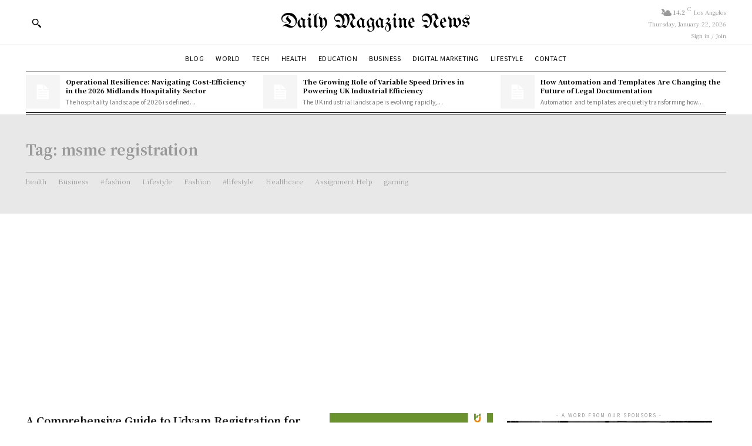

--- FILE ---
content_type: text/html; charset=utf-8
request_url: https://www.google.com/recaptcha/api2/aframe
body_size: 268
content:
<!DOCTYPE HTML><html><head><meta http-equiv="content-type" content="text/html; charset=UTF-8"></head><body><script nonce="eIQ4W5jT19l88kFtrpkZWg">/** Anti-fraud and anti-abuse applications only. See google.com/recaptcha */ try{var clients={'sodar':'https://pagead2.googlesyndication.com/pagead/sodar?'};window.addEventListener("message",function(a){try{if(a.source===window.parent){var b=JSON.parse(a.data);var c=clients[b['id']];if(c){var d=document.createElement('img');d.src=c+b['params']+'&rc='+(localStorage.getItem("rc::a")?sessionStorage.getItem("rc::b"):"");window.document.body.appendChild(d);sessionStorage.setItem("rc::e",parseInt(sessionStorage.getItem("rc::e")||0)+1);localStorage.setItem("rc::h",'1769624115063');}}}catch(b){}});window.parent.postMessage("_grecaptcha_ready", "*");}catch(b){}</script></body></html>